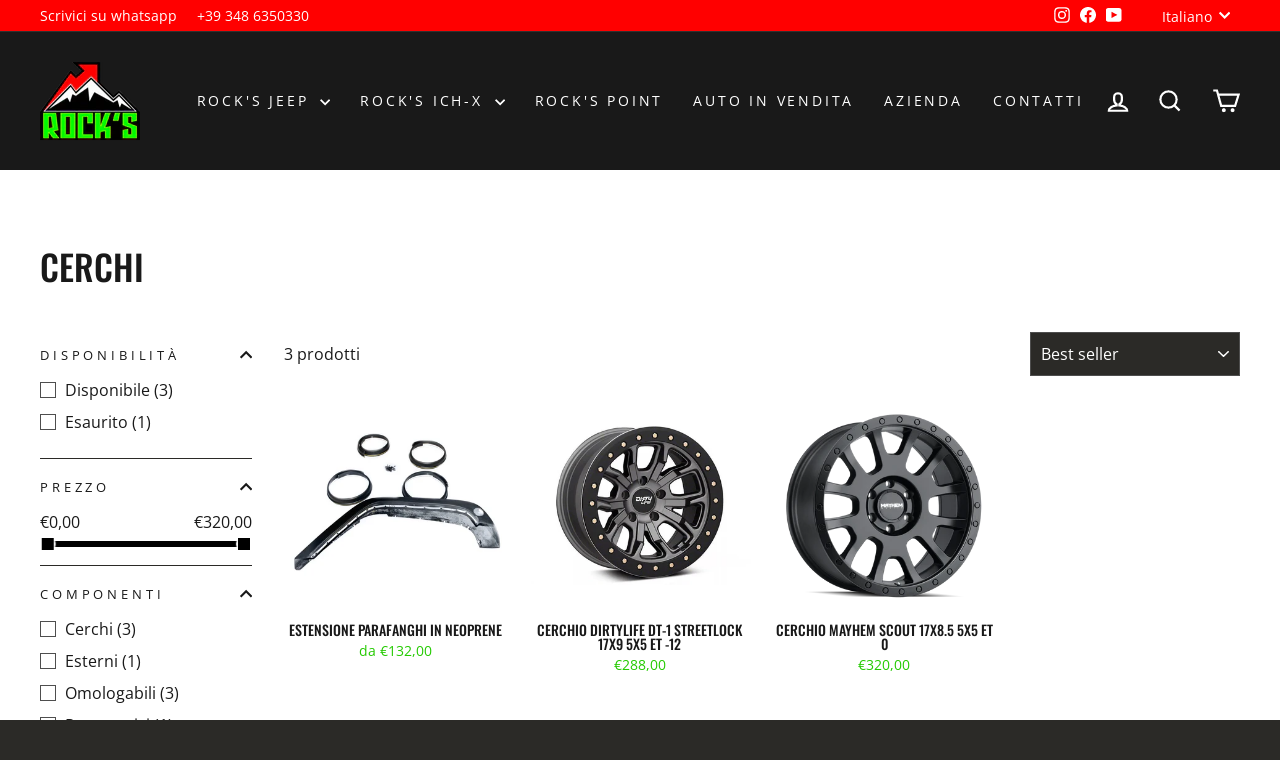

--- FILE ---
content_type: text/css
request_url: https://rocks-4x4.it/cdn/shop/t/2/assets/custom.css?v=10551362242817459781766137256
body_size: -271
content:
:root{--colorToolbarBg: red}label.text-label>a{text-decoration:underline}[data-type_product_capitalize=true] .grid-product__title{letter-spacing:var(--spacing-base-head)}.page-width--padding{padding-top:40px;padding-bottom:40px}@media only screen and (min-width: 769px){.page-width--padding{padding-top:75px;padding-bottom:75px}}image-element.img-visible img{opacity:1}.template-product .main-content,.template-collection .main-content,.template-search .main-content{background-color:var(--color-collection-body-bg);color:var(--color-collection-body-text)}.template-product .main-content .grid-product__title,.template-collection .main-content .grid-product__title,.template-search .main-content .grid-product__title{color:var(--color-collection-body-text)}.template-collection .main-content .collection-filter select,.template-search .main-content .collection-filter select{color:var(--color-collection-body-bg)}.template-product .rte a,.template-collection .rte a,.template-search .rte a{color:var(--colorBtnPrimary)}.variant-input-wrap input[type=radio]+label{color:var(--colorTextBody);opacity:.4}.variant-input-wrap input[type=radio]:checked+label{opacity:1}.footer__newsletter.full-width{max-width:100%;margin-bottom:1rem}.footer__newsletter.full-width>input{max-width:100%}.noUi-connect,.noUi-touch-area{background:#000}#shopify-section-sections--21645582860581__header .toolbar{background:var(--colorToolbarBg)}.megamenu .site-nav__dropdown-link:focus,.megamenu .site-nav__dropdown-link:hover{text-decoration:underline}.text-center .megamenu .grid{display:flex}@media only screen and (max-width:958px){.only-mobile{display:inline-block!important}.only-desktop{display:none!important}}@media only screen and (min-width:959px){.only-mobile{display:none!important}.only-desktop{display:inline-block!important}}
/*# sourceMappingURL=/cdn/shop/t/2/assets/custom.css.map?v=10551362242817459781766137256 */


--- FILE ---
content_type: image/svg+xml
request_url: https://rocks-4x4.it/cdn/shop/files/Frame_1.svg?v=1705568643&width=540
body_size: 2481
content:
<svg width="80" height="80" viewBox="0 0 80 80" fill="none" xmlns="http://www.w3.org/2000/svg">
<path d="M24.6192 16H25.2968H25.3159C25.9076 16.0095 26.4898 16.0573 27.0719 16.1336C27.6923 16.2195 28.1695 16.6681 28.3222 17.2502L29.1907 20.5715C30.4982 21.0582 31.7007 21.7549 32.7505 22.6234L36.0622 21.7167C36.6348 21.5545 37.2743 21.7454 37.656 22.2417C38.0092 22.6998 38.3432 23.1865 38.6486 23.6828L38.6581 23.7019L39.0113 24.3127L39.0208 24.3317C39.2976 24.8471 39.5553 25.3816 39.7843 25.9351C40.0229 26.5173 39.8702 27.1567 39.4407 27.5766L36.9975 29.9912C37.112 30.6593 37.1693 31.3464 37.1693 32.0431C37.1693 32.7398 37.112 33.427 36.9975 34.0951L39.4407 36.5001C39.8702 36.92 40.0229 37.569 39.7843 38.1416C39.5266 38.7715 39.2308 39.3728 38.8967 39.9645L38.8013 40.1363C38.4577 40.7185 38.0855 41.2816 37.6656 41.816C37.2838 42.3123 36.6444 42.5032 36.0718 42.3409L32.7601 41.4343C31.7102 42.3027 30.5077 43.009 29.2002 43.4862L28.3317 46.8074C28.179 47.38 27.7018 47.8382 27.0815 47.924C26.4898 48.0004 25.8885 48.0481 25.3063 48.0672H25.2873H24.6096H24.5906C23.9988 48.0577 23.4071 48.0099 22.8345 47.9336C22.2141 47.8477 21.737 47.3991 21.5843 46.817L20.7158 43.4957C19.4083 43.009 18.2057 42.3123 17.1559 41.4438L13.8442 42.3505C13.2716 42.5127 12.6322 42.3218 12.2504 41.8256C11.8877 41.3579 11.5537 40.8712 11.2483 40.3558L11.2388 40.3463L10.9143 39.7832L10.9047 39.7736C10.6184 39.2487 10.3607 38.7143 10.1317 38.1512C9.89309 37.569 10.0458 36.9296 10.4753 36.5096L12.9185 34.0951C12.804 33.427 12.7467 32.7398 12.7467 32.0431C12.7467 31.3464 12.804 30.6593 12.9185 29.9912L10.4562 27.5671C10.0267 27.1472 9.874 26.4982 10.1126 25.9256C10.6566 24.6085 11.3724 23.3774 12.2409 22.2512C12.6226 21.7549 13.2621 21.564 13.8347 21.7263L17.1464 22.6329C18.1962 21.7645 19.3987 21.0582 20.7062 20.581L21.5747 17.2598C21.7274 16.6872 22.2046 16.2291 22.825 16.1432C23.4167 16.0668 24.0179 16.0191 24.6096 16H24.6287H24.6192ZM24.6287 17.527C24.1038 17.5366 23.5789 17.5843 23.0445 17.6511L22.071 21.3541C22.0042 21.6022 21.8133 21.8026 21.5747 21.8885C20.1813 22.3466 18.912 23.0911 17.8431 24.0454C17.6522 24.2172 17.385 24.284 17.1368 24.2077L13.4434 23.196C12.6608 24.2077 12.0214 25.3148 11.5346 26.4886L14.2546 29.18C14.4359 29.3613 14.5218 29.619 14.4646 29.8767C14.331 30.5734 14.2546 31.2892 14.2546 32.0336C14.2546 32.778 14.331 33.4938 14.4741 34.1905C14.5218 34.4482 14.4455 34.7059 14.2642 34.8872L11.5346 37.5786C11.735 38.0748 11.9736 38.5616 12.2218 39.0197L12.5367 39.5732C12.8135 40.0218 13.1094 40.4608 13.4243 40.8712L17.1273 39.8595C17.3754 39.7927 17.6427 39.85 17.8335 40.0218C18.912 40.9762 20.1718 41.7206 21.5652 42.1787C21.8133 42.2646 21.9946 42.465 22.0614 42.7131L23.0254 46.4161C23.5407 46.4829 24.0656 46.5211 24.5906 46.5402H25.2491C25.774 46.5306 26.2989 46.4829 26.8334 46.4161L27.8068 42.7131C27.8736 42.465 28.0645 42.2646 28.3031 42.1787C29.6965 41.7206 30.9658 40.9762 32.0443 40.0218C32.2351 39.85 32.5024 39.7832 32.7505 39.8595L36.444 40.8712C36.8162 40.394 37.1502 39.8882 37.4556 39.3728L37.5511 39.2105C37.8469 38.6856 38.1141 38.1416 38.3432 37.5881L35.6232 34.8967C35.4419 34.7154 35.356 34.4577 35.4132 34.2C35.5564 33.5033 35.6327 32.778 35.6327 32.0431C35.6327 31.3083 35.5564 30.5829 35.4132 29.8862C35.3655 29.6286 35.4419 29.3709 35.6232 29.1895L38.3432 26.4982C38.1428 26.0115 37.9137 25.5343 37.6656 25.0762L37.322 24.4844C37.0548 24.0359 36.7589 23.616 36.444 23.2056L32.7601 24.2077C32.5119 24.2745 32.2447 24.2172 32.0538 24.0454C30.9754 23.0911 29.7156 22.3466 28.3222 21.8885C28.074 21.8026 27.8927 21.6022 27.8259 21.3541L26.8429 17.6511C26.3275 17.5843 25.8026 17.5461 25.2873 17.527H24.6287ZM19.5991 32.0336C19.5991 31.3317 19.7374 30.6368 20.006 29.9883C20.2746 29.3399 20.6682 28.7507 21.1645 28.2544C21.6608 27.7582 22.25 27.3645 22.8984 27.0959C23.5468 26.8273 24.2418 26.6891 24.9437 26.6891C25.6455 26.6891 26.3405 26.8273 26.9889 27.0959C27.6374 27.3645 28.2265 27.7582 28.7228 28.2544C29.2191 28.7507 29.6128 29.3399 29.8814 29.9883C30.15 30.6368 30.2882 31.3317 30.2882 32.0336C30.2882 32.7355 30.15 33.4304 29.8814 34.0789C29.6128 34.7273 29.2191 35.3165 28.7228 35.8128C28.2265 36.309 27.6374 36.7027 26.9889 36.9713C26.3405 37.2399 25.6455 37.3781 24.9437 37.3781C24.2418 37.3781 23.5468 37.2399 22.8984 36.9713C22.25 36.7027 21.6608 36.309 21.1645 35.8128C20.6682 35.3165 20.2746 34.7273 20.006 34.0789C19.7374 33.4304 19.5991 32.7355 19.5991 32.0336ZM24.9437 35.8511C25.9561 35.8511 26.9272 35.4489 27.6431 34.733C28.359 34.0171 28.7612 33.0461 28.7612 32.0336C28.7612 31.0211 28.359 30.0501 27.6431 29.3342C26.9272 28.6183 25.9561 28.2161 24.9437 28.2161C23.9312 28.2161 22.9602 28.6183 22.2443 29.3342C21.5284 30.0501 21.1262 31.0211 21.1262 32.0336C21.1262 33.0461 21.5284 34.0171 22.2443 34.733C22.9602 35.4489 23.9312 35.8511 24.9437 35.8511ZM37.9233 49.1552V48.4776V48.4585C37.9328 47.8668 37.9805 47.2751 38.0569 46.7024C38.1428 46.0821 38.5913 45.6049 39.1735 45.4522L42.4947 44.5837C42.9815 43.2762 43.6782 42.0737 44.5467 41.0239L43.64 37.7122C43.4778 37.1395 43.6686 36.5001 44.1649 36.1184C44.623 35.7652 45.1097 35.4312 45.606 35.1258L45.6251 35.1163L46.2359 34.7631L46.255 34.7536C46.7704 34.4768 47.3048 34.2191 47.8584 33.9901C48.4405 33.7515 49.08 33.9042 49.4999 34.3337L51.9145 36.7769C52.5826 36.6623 53.2697 36.6051 53.9664 36.6051C54.6631 36.6051 55.3503 36.6623 56.0183 36.7769L58.4329 34.3337C58.8528 33.9042 59.5018 33.7515 60.0744 33.9901C60.7043 34.2478 61.3056 34.5436 61.8973 34.8777L62.0691 34.9731C62.6513 35.3167 63.2144 35.6889 63.7488 36.1088C64.2451 36.4906 64.436 37.13 64.2737 37.7026L63.3671 41.0143C64.2355 42.0641 64.9418 43.2667 65.419 44.5742L68.7402 45.4427C69.3129 45.5954 69.7709 46.0725 69.8568 46.6929C69.9332 47.2846 69.9809 47.8859 70 48.468V48.4871V49.1647V49.1838C69.9905 49.7755 69.9427 50.3673 69.8664 50.9399C69.7805 51.5602 69.3319 52.0374 68.7498 52.1901L65.4285 53.0586C64.9418 54.3661 64.2451 55.5686 63.3766 56.6185L64.2833 59.9302C64.4455 60.5028 64.2546 61.1422 63.7584 61.524C63.2907 61.8866 62.804 62.2207 62.2886 62.5261L62.2791 62.5356L61.716 62.8601L61.6969 62.8697C61.172 63.156 60.6375 63.4136 60.0744 63.6427C59.4923 63.8813 58.8528 63.7286 58.4329 63.2991L56.0183 60.8559C55.3503 60.9704 54.6631 61.0277 53.9664 61.0277C53.2697 61.0277 52.5826 60.9704 51.9145 60.8559L49.4999 63.2991C49.08 63.7286 48.431 63.8813 47.8584 63.6427C46.5413 63.0987 45.3102 62.3829 44.184 61.5144C43.6877 61.1327 43.4968 60.4932 43.6591 59.9206L44.5658 56.6089C43.6973 55.5591 42.991 54.3566 42.5138 53.0491L39.1926 52.1806C38.62 52.0279 38.1619 51.5507 38.076 50.9303C37.9996 50.3386 37.9519 49.7374 37.9328 49.1457V49.1266L37.9233 49.1552ZM39.4503 49.1457C39.4598 49.6706 39.5075 50.1955 39.5743 50.7299L43.2773 51.6938C43.5255 51.7607 43.7259 51.942 43.8118 52.1901C44.2699 53.5835 45.0143 54.8528 45.9687 55.9218C46.1405 56.1126 46.2073 56.3799 46.1309 56.628L45.1193 60.3215C46.1309 61.0945 47.238 61.7339 48.4119 62.2207L51.1033 59.5007C51.2846 59.3194 51.5423 59.2335 51.8 59.2907C52.4967 59.4339 53.222 59.5102 53.9569 59.5102C54.6917 59.5102 55.4171 59.4339 56.1138 59.2907C56.3714 59.243 56.6291 59.3194 56.8105 59.5007L59.5018 62.2207C59.9981 62.0203 60.4848 61.7817 60.9429 61.5335L61.4965 61.2186C61.945 60.9418 62.384 60.6459 62.7944 60.331L61.7828 56.6471C61.716 56.3989 61.7732 56.1317 61.945 55.9408C62.8994 54.8624 63.6438 53.6026 64.1019 52.2092C64.1878 51.9611 64.3882 51.7797 64.6364 51.7129L68.3394 50.749C68.4062 50.2336 68.4444 49.7087 68.4634 49.1838V48.5253C68.4539 48.0004 68.4062 47.4755 68.3394 46.941L64.6364 45.9676C64.3882 45.9008 64.1878 45.7099 64.1019 45.4713C63.6438 44.0779 62.8994 42.8086 61.945 41.7301C61.7732 41.5392 61.7064 41.272 61.7828 41.0239L62.7944 37.3304C62.3172 36.9582 61.8114 36.6242 61.2961 36.3188L61.1338 36.2233C60.6089 35.9275 60.0649 35.6602 59.5114 35.4312L56.82 38.1512C56.6387 38.3325 56.381 38.4184 56.1233 38.3611C55.4266 38.218 54.7013 38.1416 53.9664 38.1416C53.2315 38.1416 52.5062 38.218 51.8095 38.3611C51.5518 38.4089 51.2941 38.3325 51.1128 38.1512L48.4215 35.4312C47.9347 35.6316 47.4575 35.8607 46.9994 36.1088L46.4077 36.4524C45.9591 36.7196 45.5392 37.0155 45.1288 37.3304L46.1309 41.0143C46.1977 41.2625 46.1405 41.5297 45.9687 41.7206C45.0143 42.799 44.2699 44.0588 43.8118 45.4522C43.7259 45.7003 43.5255 45.8817 43.2773 45.9485L39.5743 46.9124C39.5075 47.4278 39.4694 47.9431 39.4503 48.468V49.1266V49.1457ZM53.9569 54.1752C52.5394 54.1752 51.18 53.6122 50.1777 52.6099C49.1754 51.6076 48.6123 50.2482 48.6123 48.8307C48.6123 47.4132 49.1754 46.0538 50.1777 45.0515C51.18 44.0493 52.5394 43.4862 53.9569 43.4862C55.3743 43.4862 56.7337 44.0493 57.736 45.0515C58.7383 46.0538 59.3014 47.4132 59.3014 48.8307C59.3014 50.2482 58.7383 51.6076 57.736 52.6099C56.7337 53.6122 55.3743 54.1752 53.9569 54.1752ZM57.7744 48.8307C57.7744 47.8182 57.3722 46.8472 56.6563 46.1313C55.9403 45.4154 54.9693 45.0132 53.9569 45.0132C52.9444 45.0132 51.9734 45.4154 51.2575 46.1313C50.5415 46.8472 50.1393 47.8182 50.1393 48.8307C50.1393 49.8432 50.5415 50.8142 51.2575 51.5301C51.9734 52.246 52.9444 52.6482 53.9569 52.6482C54.9693 52.6482 55.9403 52.246 56.6563 51.5301C57.3722 50.8142 57.7744 49.8432 57.7744 48.8307Z" fill="white"/>
</svg>


--- FILE ---
content_type: application/javascript; charset=utf-8
request_url: https://cs.iubenda.com/cookie-solution/confs/js/21510604.js
body_size: -210
content:
_iub.csRC = { consApiKey: 'hKybiXkzQLKndIuyuNZBipwyM8uvpB6L', consentDatabasePublicKey: '4uHA0VyrBtMw4HU8fo7Cy3ffMhdnqCW9', showBranding: false, publicId: 'b56b41ad-6db6-11ee-8bfc-5ad8d8c564c0', floatingGroup: false };
_iub.csEnabled = true;
_iub.csPurposes = [1,4,5,2];
_iub.cpUpd = 1761551534;
_iub.csT = 2.0;
_iub.googleConsentModeV2 = true;
_iub.totalNumberOfProviders = 11;


--- FILE ---
content_type: image/svg+xml
request_url: https://rocks-4x4.it/cdn/shop/files/Frame_22.svg?v=1705568993&width=540
body_size: -81
content:
<svg width="80" height="80" viewBox="0 0 80 80" fill="none" xmlns="http://www.w3.org/2000/svg">
<path d="M38.7732 18.6045C39.252 18.4295 39.7769 18.4295 40.2557 18.6045L50.495 22.2509L39.519 26.4589L28.5431 22.2509L38.7732 18.6045ZM26.2595 37.1218L14.5009 41.0812C13.6077 41.3851 13 42.2322 13 43.1806V57.0111C13 58.2265 13.7458 59.3131 14.8692 59.755L25.2006 63.7974C25.8728 64.0644 26.6186 64.0644 27.3 63.8158L39.519 59.3039L51.7381 63.8158C52.4195 64.0644 53.1653 64.0552 53.8375 63.7974L64.1689 59.755C65.3014 59.3131 66.0381 58.2265 66.0381 57.0111V43.1806C66.0381 42.2322 65.4304 41.3851 64.5372 41.0904L52.7786 37.1218V23.0612C52.7786 22.1312 52.1893 21.2932 51.3145 20.9802L40.7529 17.2141C39.9518 16.9286 39.0771 16.9286 38.276 17.2141L27.7236 20.9802C26.8488 21.2932 26.2595 22.1312 26.2595 23.0612V37.1218ZM27.7328 37.1586V23.5216L38.7824 27.7572V41.7534L27.7328 37.1586ZM40.2557 43.8712L52.0419 48.4568V62.3609L40.2557 58.0055V43.8712ZM26.9685 38.4385L37.4749 42.8031L26.2779 47.1585L15.2836 42.3796L26.9685 38.4385ZM14.4733 57.0111V43.6318L25.5229 48.4384V62.3425L15.4125 58.3831C14.8416 58.1621 14.4733 57.6188 14.4733 57.0111ZM26.9962 62.3609V48.4568L38.7824 43.8712V58.0055L26.9962 62.3609ZM40.2557 27.7572L51.3053 23.5216V37.1586L40.2557 41.7534V27.7572ZM41.5632 42.8031L52.0695 38.4385L63.7545 42.3796L52.7601 47.1585L41.5632 42.8031ZM63.6256 58.3831L53.5152 62.3425V48.4384L64.5648 43.6318V57.0111C64.5648 57.6188 64.1965 58.1621 63.6256 58.3831Z" fill="white"/>
</svg>


--- FILE ---
content_type: image/svg+xml
request_url: https://rocks-4x4.it/cdn/shop/files/Frame_23.svg?v=1705569121&width=540
body_size: -585
content:
<svg width="80" height="80" viewBox="0 0 80 80" fill="none" xmlns="http://www.w3.org/2000/svg">
<path d="M39.495 18.7809L40.0275 18.5789L40.5599 18.7809L59.6077 26.1705L60.489 26.5102L60.5441 27.4557C60.8011 31.8436 60.1126 38.609 57.2394 45.2275C54.3478 51.8736 49.2255 58.4187 40.615 62.1457L40.0275 62.3936L39.44 62.1457C30.8294 58.4187 25.7072 51.8736 22.8156 45.2275C19.9423 38.609 19.2538 31.8436 19.5109 27.4557L19.5659 26.5102L20.4472 26.1705L39.495 18.7809ZM62.0128 27.373L61.9027 25.4912L60.1402 24.8027L41.0923 17.4131L40.0275 17L38.9626 17.4131L19.9148 24.8027L18.1615 25.4912L18.0513 27.373C17.7851 31.9537 18.5011 38.967 21.4753 45.815C24.4771 52.7273 29.8288 59.5846 38.8616 63.4951L40.0275 64L41.1933 63.4951C50.2261 59.5846 55.5779 52.7273 58.5796 45.815C61.5538 38.9578 62.2699 31.9537 62.0036 27.373H62.0128ZM49.3632 35.1482L49.8865 34.625L48.84 33.5877L48.3167 34.1109L37.09 45.3377L31.7382 39.9859L31.215 39.4627L30.1777 40.5L30.7009 41.0232L36.5759 46.8982L37.0991 47.4215L37.6224 46.8982L49.3724 35.1482H49.3632Z" fill="white"/>
</svg>
